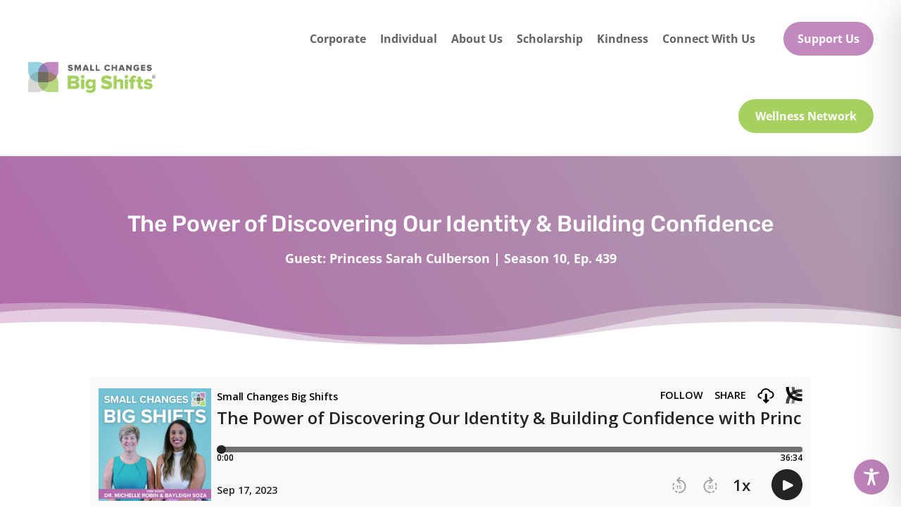

--- FILE ---
content_type: text/html; charset=utf-8
request_url: https://www.google.com/recaptcha/api2/anchor?ar=1&k=6Lc06IgeAAAAAPUHkCm2WkrQZXXMmUEcISgbNFPW&co=aHR0cHM6Ly9zbWFsbGNoYW5nZXNiaWdzaGlmdHMuY29tOjQ0Mw..&hl=en&v=PoyoqOPhxBO7pBk68S4YbpHZ&size=invisible&anchor-ms=20000&execute-ms=30000&cb=ne33i5nguvtl
body_size: 49908
content:
<!DOCTYPE HTML><html dir="ltr" lang="en"><head><meta http-equiv="Content-Type" content="text/html; charset=UTF-8">
<meta http-equiv="X-UA-Compatible" content="IE=edge">
<title>reCAPTCHA</title>
<style type="text/css">
/* cyrillic-ext */
@font-face {
  font-family: 'Roboto';
  font-style: normal;
  font-weight: 400;
  font-stretch: 100%;
  src: url(//fonts.gstatic.com/s/roboto/v48/KFO7CnqEu92Fr1ME7kSn66aGLdTylUAMa3GUBHMdazTgWw.woff2) format('woff2');
  unicode-range: U+0460-052F, U+1C80-1C8A, U+20B4, U+2DE0-2DFF, U+A640-A69F, U+FE2E-FE2F;
}
/* cyrillic */
@font-face {
  font-family: 'Roboto';
  font-style: normal;
  font-weight: 400;
  font-stretch: 100%;
  src: url(//fonts.gstatic.com/s/roboto/v48/KFO7CnqEu92Fr1ME7kSn66aGLdTylUAMa3iUBHMdazTgWw.woff2) format('woff2');
  unicode-range: U+0301, U+0400-045F, U+0490-0491, U+04B0-04B1, U+2116;
}
/* greek-ext */
@font-face {
  font-family: 'Roboto';
  font-style: normal;
  font-weight: 400;
  font-stretch: 100%;
  src: url(//fonts.gstatic.com/s/roboto/v48/KFO7CnqEu92Fr1ME7kSn66aGLdTylUAMa3CUBHMdazTgWw.woff2) format('woff2');
  unicode-range: U+1F00-1FFF;
}
/* greek */
@font-face {
  font-family: 'Roboto';
  font-style: normal;
  font-weight: 400;
  font-stretch: 100%;
  src: url(//fonts.gstatic.com/s/roboto/v48/KFO7CnqEu92Fr1ME7kSn66aGLdTylUAMa3-UBHMdazTgWw.woff2) format('woff2');
  unicode-range: U+0370-0377, U+037A-037F, U+0384-038A, U+038C, U+038E-03A1, U+03A3-03FF;
}
/* math */
@font-face {
  font-family: 'Roboto';
  font-style: normal;
  font-weight: 400;
  font-stretch: 100%;
  src: url(//fonts.gstatic.com/s/roboto/v48/KFO7CnqEu92Fr1ME7kSn66aGLdTylUAMawCUBHMdazTgWw.woff2) format('woff2');
  unicode-range: U+0302-0303, U+0305, U+0307-0308, U+0310, U+0312, U+0315, U+031A, U+0326-0327, U+032C, U+032F-0330, U+0332-0333, U+0338, U+033A, U+0346, U+034D, U+0391-03A1, U+03A3-03A9, U+03B1-03C9, U+03D1, U+03D5-03D6, U+03F0-03F1, U+03F4-03F5, U+2016-2017, U+2034-2038, U+203C, U+2040, U+2043, U+2047, U+2050, U+2057, U+205F, U+2070-2071, U+2074-208E, U+2090-209C, U+20D0-20DC, U+20E1, U+20E5-20EF, U+2100-2112, U+2114-2115, U+2117-2121, U+2123-214F, U+2190, U+2192, U+2194-21AE, U+21B0-21E5, U+21F1-21F2, U+21F4-2211, U+2213-2214, U+2216-22FF, U+2308-230B, U+2310, U+2319, U+231C-2321, U+2336-237A, U+237C, U+2395, U+239B-23B7, U+23D0, U+23DC-23E1, U+2474-2475, U+25AF, U+25B3, U+25B7, U+25BD, U+25C1, U+25CA, U+25CC, U+25FB, U+266D-266F, U+27C0-27FF, U+2900-2AFF, U+2B0E-2B11, U+2B30-2B4C, U+2BFE, U+3030, U+FF5B, U+FF5D, U+1D400-1D7FF, U+1EE00-1EEFF;
}
/* symbols */
@font-face {
  font-family: 'Roboto';
  font-style: normal;
  font-weight: 400;
  font-stretch: 100%;
  src: url(//fonts.gstatic.com/s/roboto/v48/KFO7CnqEu92Fr1ME7kSn66aGLdTylUAMaxKUBHMdazTgWw.woff2) format('woff2');
  unicode-range: U+0001-000C, U+000E-001F, U+007F-009F, U+20DD-20E0, U+20E2-20E4, U+2150-218F, U+2190, U+2192, U+2194-2199, U+21AF, U+21E6-21F0, U+21F3, U+2218-2219, U+2299, U+22C4-22C6, U+2300-243F, U+2440-244A, U+2460-24FF, U+25A0-27BF, U+2800-28FF, U+2921-2922, U+2981, U+29BF, U+29EB, U+2B00-2BFF, U+4DC0-4DFF, U+FFF9-FFFB, U+10140-1018E, U+10190-1019C, U+101A0, U+101D0-101FD, U+102E0-102FB, U+10E60-10E7E, U+1D2C0-1D2D3, U+1D2E0-1D37F, U+1F000-1F0FF, U+1F100-1F1AD, U+1F1E6-1F1FF, U+1F30D-1F30F, U+1F315, U+1F31C, U+1F31E, U+1F320-1F32C, U+1F336, U+1F378, U+1F37D, U+1F382, U+1F393-1F39F, U+1F3A7-1F3A8, U+1F3AC-1F3AF, U+1F3C2, U+1F3C4-1F3C6, U+1F3CA-1F3CE, U+1F3D4-1F3E0, U+1F3ED, U+1F3F1-1F3F3, U+1F3F5-1F3F7, U+1F408, U+1F415, U+1F41F, U+1F426, U+1F43F, U+1F441-1F442, U+1F444, U+1F446-1F449, U+1F44C-1F44E, U+1F453, U+1F46A, U+1F47D, U+1F4A3, U+1F4B0, U+1F4B3, U+1F4B9, U+1F4BB, U+1F4BF, U+1F4C8-1F4CB, U+1F4D6, U+1F4DA, U+1F4DF, U+1F4E3-1F4E6, U+1F4EA-1F4ED, U+1F4F7, U+1F4F9-1F4FB, U+1F4FD-1F4FE, U+1F503, U+1F507-1F50B, U+1F50D, U+1F512-1F513, U+1F53E-1F54A, U+1F54F-1F5FA, U+1F610, U+1F650-1F67F, U+1F687, U+1F68D, U+1F691, U+1F694, U+1F698, U+1F6AD, U+1F6B2, U+1F6B9-1F6BA, U+1F6BC, U+1F6C6-1F6CF, U+1F6D3-1F6D7, U+1F6E0-1F6EA, U+1F6F0-1F6F3, U+1F6F7-1F6FC, U+1F700-1F7FF, U+1F800-1F80B, U+1F810-1F847, U+1F850-1F859, U+1F860-1F887, U+1F890-1F8AD, U+1F8B0-1F8BB, U+1F8C0-1F8C1, U+1F900-1F90B, U+1F93B, U+1F946, U+1F984, U+1F996, U+1F9E9, U+1FA00-1FA6F, U+1FA70-1FA7C, U+1FA80-1FA89, U+1FA8F-1FAC6, U+1FACE-1FADC, U+1FADF-1FAE9, U+1FAF0-1FAF8, U+1FB00-1FBFF;
}
/* vietnamese */
@font-face {
  font-family: 'Roboto';
  font-style: normal;
  font-weight: 400;
  font-stretch: 100%;
  src: url(//fonts.gstatic.com/s/roboto/v48/KFO7CnqEu92Fr1ME7kSn66aGLdTylUAMa3OUBHMdazTgWw.woff2) format('woff2');
  unicode-range: U+0102-0103, U+0110-0111, U+0128-0129, U+0168-0169, U+01A0-01A1, U+01AF-01B0, U+0300-0301, U+0303-0304, U+0308-0309, U+0323, U+0329, U+1EA0-1EF9, U+20AB;
}
/* latin-ext */
@font-face {
  font-family: 'Roboto';
  font-style: normal;
  font-weight: 400;
  font-stretch: 100%;
  src: url(//fonts.gstatic.com/s/roboto/v48/KFO7CnqEu92Fr1ME7kSn66aGLdTylUAMa3KUBHMdazTgWw.woff2) format('woff2');
  unicode-range: U+0100-02BA, U+02BD-02C5, U+02C7-02CC, U+02CE-02D7, U+02DD-02FF, U+0304, U+0308, U+0329, U+1D00-1DBF, U+1E00-1E9F, U+1EF2-1EFF, U+2020, U+20A0-20AB, U+20AD-20C0, U+2113, U+2C60-2C7F, U+A720-A7FF;
}
/* latin */
@font-face {
  font-family: 'Roboto';
  font-style: normal;
  font-weight: 400;
  font-stretch: 100%;
  src: url(//fonts.gstatic.com/s/roboto/v48/KFO7CnqEu92Fr1ME7kSn66aGLdTylUAMa3yUBHMdazQ.woff2) format('woff2');
  unicode-range: U+0000-00FF, U+0131, U+0152-0153, U+02BB-02BC, U+02C6, U+02DA, U+02DC, U+0304, U+0308, U+0329, U+2000-206F, U+20AC, U+2122, U+2191, U+2193, U+2212, U+2215, U+FEFF, U+FFFD;
}
/* cyrillic-ext */
@font-face {
  font-family: 'Roboto';
  font-style: normal;
  font-weight: 500;
  font-stretch: 100%;
  src: url(//fonts.gstatic.com/s/roboto/v48/KFO7CnqEu92Fr1ME7kSn66aGLdTylUAMa3GUBHMdazTgWw.woff2) format('woff2');
  unicode-range: U+0460-052F, U+1C80-1C8A, U+20B4, U+2DE0-2DFF, U+A640-A69F, U+FE2E-FE2F;
}
/* cyrillic */
@font-face {
  font-family: 'Roboto';
  font-style: normal;
  font-weight: 500;
  font-stretch: 100%;
  src: url(//fonts.gstatic.com/s/roboto/v48/KFO7CnqEu92Fr1ME7kSn66aGLdTylUAMa3iUBHMdazTgWw.woff2) format('woff2');
  unicode-range: U+0301, U+0400-045F, U+0490-0491, U+04B0-04B1, U+2116;
}
/* greek-ext */
@font-face {
  font-family: 'Roboto';
  font-style: normal;
  font-weight: 500;
  font-stretch: 100%;
  src: url(//fonts.gstatic.com/s/roboto/v48/KFO7CnqEu92Fr1ME7kSn66aGLdTylUAMa3CUBHMdazTgWw.woff2) format('woff2');
  unicode-range: U+1F00-1FFF;
}
/* greek */
@font-face {
  font-family: 'Roboto';
  font-style: normal;
  font-weight: 500;
  font-stretch: 100%;
  src: url(//fonts.gstatic.com/s/roboto/v48/KFO7CnqEu92Fr1ME7kSn66aGLdTylUAMa3-UBHMdazTgWw.woff2) format('woff2');
  unicode-range: U+0370-0377, U+037A-037F, U+0384-038A, U+038C, U+038E-03A1, U+03A3-03FF;
}
/* math */
@font-face {
  font-family: 'Roboto';
  font-style: normal;
  font-weight: 500;
  font-stretch: 100%;
  src: url(//fonts.gstatic.com/s/roboto/v48/KFO7CnqEu92Fr1ME7kSn66aGLdTylUAMawCUBHMdazTgWw.woff2) format('woff2');
  unicode-range: U+0302-0303, U+0305, U+0307-0308, U+0310, U+0312, U+0315, U+031A, U+0326-0327, U+032C, U+032F-0330, U+0332-0333, U+0338, U+033A, U+0346, U+034D, U+0391-03A1, U+03A3-03A9, U+03B1-03C9, U+03D1, U+03D5-03D6, U+03F0-03F1, U+03F4-03F5, U+2016-2017, U+2034-2038, U+203C, U+2040, U+2043, U+2047, U+2050, U+2057, U+205F, U+2070-2071, U+2074-208E, U+2090-209C, U+20D0-20DC, U+20E1, U+20E5-20EF, U+2100-2112, U+2114-2115, U+2117-2121, U+2123-214F, U+2190, U+2192, U+2194-21AE, U+21B0-21E5, U+21F1-21F2, U+21F4-2211, U+2213-2214, U+2216-22FF, U+2308-230B, U+2310, U+2319, U+231C-2321, U+2336-237A, U+237C, U+2395, U+239B-23B7, U+23D0, U+23DC-23E1, U+2474-2475, U+25AF, U+25B3, U+25B7, U+25BD, U+25C1, U+25CA, U+25CC, U+25FB, U+266D-266F, U+27C0-27FF, U+2900-2AFF, U+2B0E-2B11, U+2B30-2B4C, U+2BFE, U+3030, U+FF5B, U+FF5D, U+1D400-1D7FF, U+1EE00-1EEFF;
}
/* symbols */
@font-face {
  font-family: 'Roboto';
  font-style: normal;
  font-weight: 500;
  font-stretch: 100%;
  src: url(//fonts.gstatic.com/s/roboto/v48/KFO7CnqEu92Fr1ME7kSn66aGLdTylUAMaxKUBHMdazTgWw.woff2) format('woff2');
  unicode-range: U+0001-000C, U+000E-001F, U+007F-009F, U+20DD-20E0, U+20E2-20E4, U+2150-218F, U+2190, U+2192, U+2194-2199, U+21AF, U+21E6-21F0, U+21F3, U+2218-2219, U+2299, U+22C4-22C6, U+2300-243F, U+2440-244A, U+2460-24FF, U+25A0-27BF, U+2800-28FF, U+2921-2922, U+2981, U+29BF, U+29EB, U+2B00-2BFF, U+4DC0-4DFF, U+FFF9-FFFB, U+10140-1018E, U+10190-1019C, U+101A0, U+101D0-101FD, U+102E0-102FB, U+10E60-10E7E, U+1D2C0-1D2D3, U+1D2E0-1D37F, U+1F000-1F0FF, U+1F100-1F1AD, U+1F1E6-1F1FF, U+1F30D-1F30F, U+1F315, U+1F31C, U+1F31E, U+1F320-1F32C, U+1F336, U+1F378, U+1F37D, U+1F382, U+1F393-1F39F, U+1F3A7-1F3A8, U+1F3AC-1F3AF, U+1F3C2, U+1F3C4-1F3C6, U+1F3CA-1F3CE, U+1F3D4-1F3E0, U+1F3ED, U+1F3F1-1F3F3, U+1F3F5-1F3F7, U+1F408, U+1F415, U+1F41F, U+1F426, U+1F43F, U+1F441-1F442, U+1F444, U+1F446-1F449, U+1F44C-1F44E, U+1F453, U+1F46A, U+1F47D, U+1F4A3, U+1F4B0, U+1F4B3, U+1F4B9, U+1F4BB, U+1F4BF, U+1F4C8-1F4CB, U+1F4D6, U+1F4DA, U+1F4DF, U+1F4E3-1F4E6, U+1F4EA-1F4ED, U+1F4F7, U+1F4F9-1F4FB, U+1F4FD-1F4FE, U+1F503, U+1F507-1F50B, U+1F50D, U+1F512-1F513, U+1F53E-1F54A, U+1F54F-1F5FA, U+1F610, U+1F650-1F67F, U+1F687, U+1F68D, U+1F691, U+1F694, U+1F698, U+1F6AD, U+1F6B2, U+1F6B9-1F6BA, U+1F6BC, U+1F6C6-1F6CF, U+1F6D3-1F6D7, U+1F6E0-1F6EA, U+1F6F0-1F6F3, U+1F6F7-1F6FC, U+1F700-1F7FF, U+1F800-1F80B, U+1F810-1F847, U+1F850-1F859, U+1F860-1F887, U+1F890-1F8AD, U+1F8B0-1F8BB, U+1F8C0-1F8C1, U+1F900-1F90B, U+1F93B, U+1F946, U+1F984, U+1F996, U+1F9E9, U+1FA00-1FA6F, U+1FA70-1FA7C, U+1FA80-1FA89, U+1FA8F-1FAC6, U+1FACE-1FADC, U+1FADF-1FAE9, U+1FAF0-1FAF8, U+1FB00-1FBFF;
}
/* vietnamese */
@font-face {
  font-family: 'Roboto';
  font-style: normal;
  font-weight: 500;
  font-stretch: 100%;
  src: url(//fonts.gstatic.com/s/roboto/v48/KFO7CnqEu92Fr1ME7kSn66aGLdTylUAMa3OUBHMdazTgWw.woff2) format('woff2');
  unicode-range: U+0102-0103, U+0110-0111, U+0128-0129, U+0168-0169, U+01A0-01A1, U+01AF-01B0, U+0300-0301, U+0303-0304, U+0308-0309, U+0323, U+0329, U+1EA0-1EF9, U+20AB;
}
/* latin-ext */
@font-face {
  font-family: 'Roboto';
  font-style: normal;
  font-weight: 500;
  font-stretch: 100%;
  src: url(//fonts.gstatic.com/s/roboto/v48/KFO7CnqEu92Fr1ME7kSn66aGLdTylUAMa3KUBHMdazTgWw.woff2) format('woff2');
  unicode-range: U+0100-02BA, U+02BD-02C5, U+02C7-02CC, U+02CE-02D7, U+02DD-02FF, U+0304, U+0308, U+0329, U+1D00-1DBF, U+1E00-1E9F, U+1EF2-1EFF, U+2020, U+20A0-20AB, U+20AD-20C0, U+2113, U+2C60-2C7F, U+A720-A7FF;
}
/* latin */
@font-face {
  font-family: 'Roboto';
  font-style: normal;
  font-weight: 500;
  font-stretch: 100%;
  src: url(//fonts.gstatic.com/s/roboto/v48/KFO7CnqEu92Fr1ME7kSn66aGLdTylUAMa3yUBHMdazQ.woff2) format('woff2');
  unicode-range: U+0000-00FF, U+0131, U+0152-0153, U+02BB-02BC, U+02C6, U+02DA, U+02DC, U+0304, U+0308, U+0329, U+2000-206F, U+20AC, U+2122, U+2191, U+2193, U+2212, U+2215, U+FEFF, U+FFFD;
}
/* cyrillic-ext */
@font-face {
  font-family: 'Roboto';
  font-style: normal;
  font-weight: 900;
  font-stretch: 100%;
  src: url(//fonts.gstatic.com/s/roboto/v48/KFO7CnqEu92Fr1ME7kSn66aGLdTylUAMa3GUBHMdazTgWw.woff2) format('woff2');
  unicode-range: U+0460-052F, U+1C80-1C8A, U+20B4, U+2DE0-2DFF, U+A640-A69F, U+FE2E-FE2F;
}
/* cyrillic */
@font-face {
  font-family: 'Roboto';
  font-style: normal;
  font-weight: 900;
  font-stretch: 100%;
  src: url(//fonts.gstatic.com/s/roboto/v48/KFO7CnqEu92Fr1ME7kSn66aGLdTylUAMa3iUBHMdazTgWw.woff2) format('woff2');
  unicode-range: U+0301, U+0400-045F, U+0490-0491, U+04B0-04B1, U+2116;
}
/* greek-ext */
@font-face {
  font-family: 'Roboto';
  font-style: normal;
  font-weight: 900;
  font-stretch: 100%;
  src: url(//fonts.gstatic.com/s/roboto/v48/KFO7CnqEu92Fr1ME7kSn66aGLdTylUAMa3CUBHMdazTgWw.woff2) format('woff2');
  unicode-range: U+1F00-1FFF;
}
/* greek */
@font-face {
  font-family: 'Roboto';
  font-style: normal;
  font-weight: 900;
  font-stretch: 100%;
  src: url(//fonts.gstatic.com/s/roboto/v48/KFO7CnqEu92Fr1ME7kSn66aGLdTylUAMa3-UBHMdazTgWw.woff2) format('woff2');
  unicode-range: U+0370-0377, U+037A-037F, U+0384-038A, U+038C, U+038E-03A1, U+03A3-03FF;
}
/* math */
@font-face {
  font-family: 'Roboto';
  font-style: normal;
  font-weight: 900;
  font-stretch: 100%;
  src: url(//fonts.gstatic.com/s/roboto/v48/KFO7CnqEu92Fr1ME7kSn66aGLdTylUAMawCUBHMdazTgWw.woff2) format('woff2');
  unicode-range: U+0302-0303, U+0305, U+0307-0308, U+0310, U+0312, U+0315, U+031A, U+0326-0327, U+032C, U+032F-0330, U+0332-0333, U+0338, U+033A, U+0346, U+034D, U+0391-03A1, U+03A3-03A9, U+03B1-03C9, U+03D1, U+03D5-03D6, U+03F0-03F1, U+03F4-03F5, U+2016-2017, U+2034-2038, U+203C, U+2040, U+2043, U+2047, U+2050, U+2057, U+205F, U+2070-2071, U+2074-208E, U+2090-209C, U+20D0-20DC, U+20E1, U+20E5-20EF, U+2100-2112, U+2114-2115, U+2117-2121, U+2123-214F, U+2190, U+2192, U+2194-21AE, U+21B0-21E5, U+21F1-21F2, U+21F4-2211, U+2213-2214, U+2216-22FF, U+2308-230B, U+2310, U+2319, U+231C-2321, U+2336-237A, U+237C, U+2395, U+239B-23B7, U+23D0, U+23DC-23E1, U+2474-2475, U+25AF, U+25B3, U+25B7, U+25BD, U+25C1, U+25CA, U+25CC, U+25FB, U+266D-266F, U+27C0-27FF, U+2900-2AFF, U+2B0E-2B11, U+2B30-2B4C, U+2BFE, U+3030, U+FF5B, U+FF5D, U+1D400-1D7FF, U+1EE00-1EEFF;
}
/* symbols */
@font-face {
  font-family: 'Roboto';
  font-style: normal;
  font-weight: 900;
  font-stretch: 100%;
  src: url(//fonts.gstatic.com/s/roboto/v48/KFO7CnqEu92Fr1ME7kSn66aGLdTylUAMaxKUBHMdazTgWw.woff2) format('woff2');
  unicode-range: U+0001-000C, U+000E-001F, U+007F-009F, U+20DD-20E0, U+20E2-20E4, U+2150-218F, U+2190, U+2192, U+2194-2199, U+21AF, U+21E6-21F0, U+21F3, U+2218-2219, U+2299, U+22C4-22C6, U+2300-243F, U+2440-244A, U+2460-24FF, U+25A0-27BF, U+2800-28FF, U+2921-2922, U+2981, U+29BF, U+29EB, U+2B00-2BFF, U+4DC0-4DFF, U+FFF9-FFFB, U+10140-1018E, U+10190-1019C, U+101A0, U+101D0-101FD, U+102E0-102FB, U+10E60-10E7E, U+1D2C0-1D2D3, U+1D2E0-1D37F, U+1F000-1F0FF, U+1F100-1F1AD, U+1F1E6-1F1FF, U+1F30D-1F30F, U+1F315, U+1F31C, U+1F31E, U+1F320-1F32C, U+1F336, U+1F378, U+1F37D, U+1F382, U+1F393-1F39F, U+1F3A7-1F3A8, U+1F3AC-1F3AF, U+1F3C2, U+1F3C4-1F3C6, U+1F3CA-1F3CE, U+1F3D4-1F3E0, U+1F3ED, U+1F3F1-1F3F3, U+1F3F5-1F3F7, U+1F408, U+1F415, U+1F41F, U+1F426, U+1F43F, U+1F441-1F442, U+1F444, U+1F446-1F449, U+1F44C-1F44E, U+1F453, U+1F46A, U+1F47D, U+1F4A3, U+1F4B0, U+1F4B3, U+1F4B9, U+1F4BB, U+1F4BF, U+1F4C8-1F4CB, U+1F4D6, U+1F4DA, U+1F4DF, U+1F4E3-1F4E6, U+1F4EA-1F4ED, U+1F4F7, U+1F4F9-1F4FB, U+1F4FD-1F4FE, U+1F503, U+1F507-1F50B, U+1F50D, U+1F512-1F513, U+1F53E-1F54A, U+1F54F-1F5FA, U+1F610, U+1F650-1F67F, U+1F687, U+1F68D, U+1F691, U+1F694, U+1F698, U+1F6AD, U+1F6B2, U+1F6B9-1F6BA, U+1F6BC, U+1F6C6-1F6CF, U+1F6D3-1F6D7, U+1F6E0-1F6EA, U+1F6F0-1F6F3, U+1F6F7-1F6FC, U+1F700-1F7FF, U+1F800-1F80B, U+1F810-1F847, U+1F850-1F859, U+1F860-1F887, U+1F890-1F8AD, U+1F8B0-1F8BB, U+1F8C0-1F8C1, U+1F900-1F90B, U+1F93B, U+1F946, U+1F984, U+1F996, U+1F9E9, U+1FA00-1FA6F, U+1FA70-1FA7C, U+1FA80-1FA89, U+1FA8F-1FAC6, U+1FACE-1FADC, U+1FADF-1FAE9, U+1FAF0-1FAF8, U+1FB00-1FBFF;
}
/* vietnamese */
@font-face {
  font-family: 'Roboto';
  font-style: normal;
  font-weight: 900;
  font-stretch: 100%;
  src: url(//fonts.gstatic.com/s/roboto/v48/KFO7CnqEu92Fr1ME7kSn66aGLdTylUAMa3OUBHMdazTgWw.woff2) format('woff2');
  unicode-range: U+0102-0103, U+0110-0111, U+0128-0129, U+0168-0169, U+01A0-01A1, U+01AF-01B0, U+0300-0301, U+0303-0304, U+0308-0309, U+0323, U+0329, U+1EA0-1EF9, U+20AB;
}
/* latin-ext */
@font-face {
  font-family: 'Roboto';
  font-style: normal;
  font-weight: 900;
  font-stretch: 100%;
  src: url(//fonts.gstatic.com/s/roboto/v48/KFO7CnqEu92Fr1ME7kSn66aGLdTylUAMa3KUBHMdazTgWw.woff2) format('woff2');
  unicode-range: U+0100-02BA, U+02BD-02C5, U+02C7-02CC, U+02CE-02D7, U+02DD-02FF, U+0304, U+0308, U+0329, U+1D00-1DBF, U+1E00-1E9F, U+1EF2-1EFF, U+2020, U+20A0-20AB, U+20AD-20C0, U+2113, U+2C60-2C7F, U+A720-A7FF;
}
/* latin */
@font-face {
  font-family: 'Roboto';
  font-style: normal;
  font-weight: 900;
  font-stretch: 100%;
  src: url(//fonts.gstatic.com/s/roboto/v48/KFO7CnqEu92Fr1ME7kSn66aGLdTylUAMa3yUBHMdazQ.woff2) format('woff2');
  unicode-range: U+0000-00FF, U+0131, U+0152-0153, U+02BB-02BC, U+02C6, U+02DA, U+02DC, U+0304, U+0308, U+0329, U+2000-206F, U+20AC, U+2122, U+2191, U+2193, U+2212, U+2215, U+FEFF, U+FFFD;
}

</style>
<link rel="stylesheet" type="text/css" href="https://www.gstatic.com/recaptcha/releases/PoyoqOPhxBO7pBk68S4YbpHZ/styles__ltr.css">
<script nonce="d_OXx-txasF6MsTMp041EA" type="text/javascript">window['__recaptcha_api'] = 'https://www.google.com/recaptcha/api2/';</script>
<script type="text/javascript" src="https://www.gstatic.com/recaptcha/releases/PoyoqOPhxBO7pBk68S4YbpHZ/recaptcha__en.js" nonce="d_OXx-txasF6MsTMp041EA">
      
    </script></head>
<body><div id="rc-anchor-alert" class="rc-anchor-alert"></div>
<input type="hidden" id="recaptcha-token" value="[base64]">
<script type="text/javascript" nonce="d_OXx-txasF6MsTMp041EA">
      recaptcha.anchor.Main.init("[\x22ainput\x22,[\x22bgdata\x22,\x22\x22,\[base64]/[base64]/[base64]/ZyhXLGgpOnEoW04sMjEsbF0sVywwKSxoKSxmYWxzZSxmYWxzZSl9Y2F0Y2goayl7RygzNTgsVyk/[base64]/[base64]/[base64]/[base64]/[base64]/[base64]/[base64]/bmV3IEJbT10oRFswXSk6dz09Mj9uZXcgQltPXShEWzBdLERbMV0pOnc9PTM/bmV3IEJbT10oRFswXSxEWzFdLERbMl0pOnc9PTQ/[base64]/[base64]/[base64]/[base64]/[base64]\\u003d\x22,\[base64]\\u003d\\u003d\x22,\x22IEnCpcO1ZwzDuTxOwqzCnsKBw6gMw6bDicKhaMOnYHvDt3XCnMOHw7XCrWoswpLDiMOBwq/DnCgowpp+w6clbMKuIcKgwovDvndFw7AjwqnDpRARwpjDncKxWTDDr8OwMcOfCzouP1vCsyt6wrLDjsOiSsOZwoTCmMOMBj4Ww4NNwo48bsO1BsKuADoPNcOBXnQKw4EDNMOew5zCnW8GSMKAXsOJNsKUw4k0wpg2wrbDlsOtw5bChgERSk/CscKpw4sjw7swFgHDqAPDocOdMBjDq8KlwrvCvsK2w4/[base64]/[base64]/Cs25aG0xMwrdTwrTCiUFGwoRdw6tDSzXCpMOrJsOTwp/CrnQyawl8DxfDm8OQw6jDh8Kjw4BKbMOYf3F9wq3DphFww4vDv8K7GQzDkMKqwoItGkPCpRBvw6gmwr7Csko+fcOdfkxYw7QcBMKJwq8Ywo1LccOAf8ONw75nAzHDjkPCucKDE8KYGMK3GMKFw5vCg8K4woAww5fDo14Hw5PDpgvCuVdnw7EfCcK/Hi/[base64]/wp3Do8KywrfCrzA6wpvDpMODAh4Vwo7CoDhcWUpvw5bComYLHmLCuH/Ct0XCuMOPwpbDo2jDqVfDvsK3Onx4woDDkcOKwqPDjcOXJ8KxwowfZg/DozEMwpbDoWkmf8KATcKgRkfCs8O6YsOLZMK7wrZ0wofClHfClMKhb8KlbcO/wqoPFcOlwqpOwoDDqcOZW1UKScK9w5k+VsKITWLDmsOjwq1JTcOxw7/CribCtz8+wrMCwrh6aMK1SsKmECfDuGZFWcKswqfDocKOw7XDgMKjw53DnxvCh07Cu8KSwqvCtMKQw7fCugbDucKDSMKeYnnCiMOCwpvDhMOxw4fCn8O0wpghVsK/wrRUZg4GwoQWw6Y+VsKsw5LDmGnDqcKXw7DDgMOKHVdiwpwewpDDqMOxw7wdU8KIK2jDmcOPw63CgcOpwrTCpRvDgQjDp8OWw6fDq8OMwoBVwo5mBMO5wqEjwqd+a8KAwrY7X8KUw51AOsKdwoxLw55Gw6TCviDDkDfCk2XCrcORZ8Kcw61owq7DisO9P8O0Mgg/I8KPcztbUcOiE8K+RsOCA8OPwpfDukrDiMKww6rCrQTDnQhvXhbCjg46w45xwrNiwqTCtjTDnSXDiMKhJ8O0woZlwojDi8KWw4PDimVcM8KZBcKDwqjCkMOyGQc1BR/[base64]/w7/Co24Jw4tRw7Q3Mm3ClzYaw43Ch8OBDcKUwpNnGCEzOhfCocOAFlvDssKsBQ1zw6LCtXlJw5HDtMKWV8Obw7zCsMO0UkczKMOzw6M+X8OKNkYmPcOJwqbCg8OYw4jCkMKLLMKRwp5wDMOhwp/[base64]/DssOawpd+wrjCqcKNQMO1wo5RQ8O9w5HCmCUUK8KOwoQ2w5svwpfDmcKhwoldOcKKeMKDwqnDjAvCmk3DlVJDaQ4KIl/Ci8K/D8OyKERAGF/DohVTNiEBw58xVUfDiAE0GCrCgwNSwpVfwqpwH8OIScOpwqHDiMOffMKSwrMWBS4wR8KfwpXDocOEwp5vw7Emw5zDqMKhbcO0wropb8Kewo4qw5/[base64]/DrcOrRsO6EMO6bABpwpfCiEdfwq7CrG3DrcOyw5MSUsOkw6ZbYMK5c8K3w6cVw4zDrsK0Wi/CpMKqw5/DvMO4wr7Cn8KufzFGw7gIfCjDqcK6wrTDu8O2w7bCusKrwpHCgyzCmWRpwqvCp8KAMxQFQQzCi2NBwrrCsMORwqDDmnbDoMK9w44rw6bCsMKBw6ZMUMOKwo7CiQbDsA/[base64]/[base64]/S0QVNMOZw47Cv8K0dMKuDTBvJ13CiiEKXBPCt8KRwqXDvEHDql3DsMOMwrbChSbDniTCjMOmOcKXY8KgwqjCq8OUP8KrQ8O8w6fDgCXCr0zDglEyw5vDjsO1FVEGwp/DigUuw4Maw7IxwqFuAiwTw7YWwp40Xz0VblnCkjfDtsOiSmRzwpsrH1TClldleMKLOcK1w63CiDDDp8K6wq/CgMO6XsOHRTvChDZGw6jDn2HDmsKHw4cxwpbCpsKlND/CrDYswr/Csis9UjvDlMOIwr8Fw53DohJ5CMK5wrs1woXDtMK9wrjDvX9MwpTCnsKQwoUowqMYOMK5w4LCtcKaLMOYNcKzwrnCgcK/w7BZw7/CrsKlw4l+VcKLZ8OzBcOEw6/DkETCscOCGSHDvVfCuHwXwp3CjsKICcOhwocfw5YrMHoqwpMXLcK2w40PHUYxwrkMw6DDjn7CvcK6OEA8w7XChzV2J8OAwrzDqMOCw6fCn1DDkMOCSj5/w6rDoEAjYcOtwq5Yw5bCpcOYw4E/w5FBwrvDsm9vT2jCpMO8LCByw4/CnMKpCSJ2wpDCskjCgF0IKk/[base64]/Ch3jCn8Kuw6gcwpHDsjbCjcOlScO2K8O2BEpafngNw5MnTFvDsMK5c2k3wpbCs3xaGMOgfE7DjjPDhGwzCMOGEw7DhsOkwrbCmG0RwoXDjSB0OsODCAE5QnLCjcKvwp5oRS/DnsOYwr/[base64]/DnMKcP8OqEsKpwr5kN8OJw73DqcKoFTh0w4nCsQBGchNbw4TCn8ONT8O2dwvCr2NmwoR8ZkzCv8O6wot2fDBvIcOEwrkZcMKqBsKmwpc1w5FxR2TCi3Z/w5/CssK7PD0nwrwTw7IATsKywqDCknPDscKZYMOjwoTCqAJVLhnDhsK1wp/Cj1TDvzMTw7xNBE/CgcO4wpAmR8OrIsKhIwNNw4zDuFE2w6xCUnPDjMOPEGMXwpAIw6DCkcOhw6QrwpbCl8OCdsKCw4c1YRtrSTNIYsO/[base64]/Cs8O5WhzDnzXCvsOpw7vCki04BMOFwq3DhCkUSHHDmHFPw7E8CsO6wrlNQT/Do8KLeikfw6FUaMO3w5bDp8KbI8OtTsKIw5PDpMKuRiNNwq87fMKsN8OYw7HDuyvClcK5w7DCnjE+ScORHgTCqCoEw51JKkFtw6XDuE9lw5fDosOkw4I5dsKEwo3DucKFGcONwqHDt8OXwoDCgy3Cr29EWULDicKqEGVXwr/DvsKOw6tGw6jCicOQwoHCoXNjdE47wr45wrDCuTgow6Ayw6cFw7TDk8OaYcKBNsOFwp/[base64]/[base64]/Y8KCwrRKw5gTPcO3dxYBJWDCtC7DrcOWwrjCuGJaw4rClCPDk8KAKBHCssOibsOTwo0ZD2vCnWFLYlHDrcKRS8ODwpxjwrd3Lw9Qw4vCs8KBKsK8woNWwq3ChcKidMOGfCQgwo49bsKHwoLCrDzCi8OST8OmX2DDuVN8BMOywpsMw5/DssOeJ3pYL0BpwpFUwpMmMcKdw4AhwovDphFRw5jCgQ1nwoHCmSx/ScOnwqfDisKtw6HDnztSAFPCnMOHSWhnV8KRGA/CnVvCosKzX1rCsTA0elLDnyDDicO5w7rDu8KeC1bCgHskw4rDnX0Bwo3Cv8KhwqR4wqnDomt4Rw/DssOawrFvNsOjwrfDh0vDq8OkAR7Ct2N+wrrDssK7wqMXw4YbP8KvBGFWVsKLwqQVYsKdS8O/wqLCssOpw7fCo09JJ8KUbMK/RETCskhIwpsrwq0BZsOfwpTChkDChjlrD8KDSsKnw6Y3C3ITIAYyT8K4wp/CgDvDusO/wozCpAQaJDETHhBbw50iw4DDpVFTwo3DvSjCoBbDocODBcKnMcKAwpkaUy7Cg8OyMmjDusKDwoTDsDbCskYewo7DuwkbwpbDvj/CisO0w5RiwpTDmsKDw5FIwpBXwpVSw6gzMsOuNcOWNmXDucK/P3ooYMKFw64Lw6PDrU/DrQFqw4/CvMOzwp5FAcKlD1nDuMOsK8OyfTLCjHTDsMKKXDhnWR3DscOHGEfCssOGw7nCgSbDoEbDvcK/[base64]/DssOpwonDucK2ZxkGwpB2BMOpworDlcKQHsKEAsK4w6dkw5sVwoDDukfCqsKTEmdFKHnDvX3DjG8iNHlzR2HDvD/DiWnDuMObdgslcMKjwo3DrV3CiwbDjMKrwqPCjsOHwpxSw4h1D2/Do3/CoT/Dtw/[base64]/RcOYWVHDlwXCgcKcw6bCl8OkYsOowpgOwqTDocKVHRHCgMKmbMO8VTlTC8OJCWjCiBo1w5/DmAPDkVfCnSXDoRjDvn4ewrzDqjHDlMOhZiIRKcK1wrlEw78Gw4bDjwYLw41KB8KacDHCmcKeCcOzbifChy/[base64]/DsU1AaMKMbVwSw7FUw5Qkw7VzwpdzS8OBKMOPVMOif8OGYcOFwrrDiAnDo0/CjMK9wpbCu8OTWkzDsTscwrnCg8OawrfCpsKYChgzwptdwq3CvDInRcKcw47DlztIwrcWw6dpQ8OKw6HDvH83TUpJasKtC8OdwoFjMsO5QnbDqsKGFsOVDcOvwpUfTcKiQsK9w59TEADDvgLDmzM7w5JiXQnDuMOidMODwo8JS8OFT8K/N1jChMKVS8KUwqLCjsKEI11owopOw63DkzNOwr7DmzxSw5XCo8K+AXNMcz1CbcOlCXnCpDN/UD5sHgLDvwDCmcOIHWcAw5BKQMKSKMKOD8K0wpRzwprCuVR5GVnCik5GDjN2w7MIZTfCiMK2c2vCqDZ6w5MxMTcAw4PDoMOKw5vCksODw7ZRw5bCljVuwpvDlMOhwrPCmsOZZyJXB8OdcS/CmcONPcOoNTLCnyApw4PCucO7w6jDssKmwo4gV8OGfR/[base64]/[base64]/MMO3w4QMw5jCn8Oywpgka8OIZsOaAnzCpMO1w7Idw5UnNXxdTcK/wr9nw5sFwoMBVcK/[base64]/CusKrw7gYw6/[base64]/DkW1PJsKiwqsRd0kGYxjCt0HCtMKIw6I1KMKfw6lOY8Olw5jDrsObWsKtwpZtwoVqwr7Csk/[base64]/[base64]/Ck8OLwovCikvCjMO6wqbDvlXCuEHCpnzCnMKYVXLCkEHDvMK1wpXDhsK8dMKKGMKEUcO7QsO6w6jCgcKLwpDCjFF+CzpHETNcUcOYDcKnw4/[base64]/[base64]/wo/CilTDgAsFUBrCp3s0aMO+BcKGdcKVUMOUZMKAQXjCqsO7DMOcw6LCj8K3JsKhwqR1DmnClUnDox7CjcO8wqxfDV/CvDrDn1Mrw44Gw7EZw7QCS291wqcrMsObw4huwrVzAFnDi8ODw7/[base64]/Jhpvw6Uof8KRAsOLw5HCusOnw4jDujfDrsK0UUjCsH3CqMOJw4ZOSD9BwpAhw7sYw5PCvsKKw4vDpcKXdsKWAWMGw5AewqBZwrg7w6nDncO5dxXCusKjW2TCgxDDgh/Dk8O9wr3CvcOde8O8T8OFw6M6bMOCMcKtwpA0blbCsG/DtcOhw7vDvHQkKsKnw6oQYnkzfWByw4/CswvCrHJ1bVzDk3fDnMKlwpDCh8KVw7nCtTY2wrXCkXXDv8O9w4DDi1N8w5h/BsOtw47CjWcqwqLDq8KAw4FwwpjDoVXDgFLDrE3DhMOBwoTCuH7Di8KTZsO1RiTDnsOJQ8KoSGZWaMOkJcOLw5rDtsOpdcKBw7DDr8K9T8KBwr11w5PDocKUw4ZOLE3CsMOQw7BYesOifFPDucO/UjvCoBAyKcO0AUbCrRENH8KgGcO/dcKMX3U3WTkww5zDvm0qwrAVI8OHw4rDicOsw7tiw6lmwp/[base64]/[base64]/woXDjcKaTTDDlMOQwpQmw58ww4vCmhd3OsKRCh1Ran7DgMKtBhUMwrTDrMKiYMOXw7jCrzoxWcK2b8OawqPCnGo/UXbCkzV/[base64]/wqTChcKHDsORDyTCicKBwqAwFcOVw4jDpSB5wqk3G8OrY8Ozw7LDscOELcKYwroDEsOjFMOfFFRewqPDjzLCtR3DnjfCpX3CjgdnSDclVEEowrzDssOdw65OSMKHPcKpw7zCgy/CpMONw7F2QsKzfgwgw6kjw5VYKsOzICYxw6AvCMKdf8O/TinCmmNCR8K3cFbDunMZP8O6YsK2wolcOsKmd8OZb8Ofw6Y0UwAgTzrCsEzDlDXCqSB0DELCuMKMwpzDlcOjE1HCkQXClcOUw5LDqzHDnMOUwo5eeh7CgExqMETChMKKdThXw7/Cq8Kmc09yEcK0QHfDvMOST2bDqMKFwqpiMktyPMO1YMK0PBZNMXTDklTDmCoKwp7DtcOSwrVCCl3CnEYMScKkwoDCl2/CqSfCrsKvSMKAwowpAMKFMVJFw4JgXcO2FxA5wqrDr1BtdXpiwqzDu248w58gw6s9J0UcYcO8w6J7w4MxS8KHw59CMMKXXsOgLy7DtsKBfAFww4/Cu8OPRjceDzrDj8OHw5QhVgJkwopNwrDDmMOlKMOnw7VlwpLClVrDiMK2wr/[base64]/CucKMwoPCrGo2wqxQwrY6BsKvw4YmTFPDpE4YTGARUsKEw6bCsh1UD38ZwqbDtsKIV8Oyw53DgSDDixvCj8OGwrcQTD5Zw6kDMcKgMsOHw47Dg3APVcKWwrVIacOrwo/DoQ7Dq33CoF0Fa8OSw6w1wop7wrt+dkHDrsOgT2AWFMKRSToNwq4QLmTDksKkw64CMMOVwoASwq3DvMKcw78fw7zCrw/Cq8O0wowsw5fCicOIwpxfwqZ/UMKIYsKgGiNTwr7DvsOgwqXCs1HDmgYswpLDj0VjH8OyO2oEw7wAwodOOwLDhm1ywqh+wqTCk8K1wrrCuGhkH8KVw6vCrsKsH8O/[base64]/[base64]/w6nClA8swpszw5/Cv8KEV39maT8Iwp/[base64]/DhAwUwqc/wqfDqgXCjToYWcKow67DjmXCo8KRaDXDh3wwwrbDh8OEwphEwrsSX8Oww5TDiMO9BTxIcD/[base64]/bgpSHcKRL3how4JfFsO1EA8Mc8KYwrt/M8KrZQzCv2lHw6R9wobDi8O4w5jCnFDCisKWPcKfwqfCvsKfQwHDs8KTwofCkTnCkHUew5HDjiEgw7RXbR/CrsKFwpXDrmLCo0nCuMK+wq1Pw6cUw4I+wr8iw4DDvDo4U8KWUsOyw4rChAlJw71XwpUtDsO3wpTCkW/DhMKzGsKgIMKQw5/Cj0/DjCMfwrfCsMKOwoQJw7xnwqrCp8O5cl3Dm0MIQkHCuG/DnQXDrhAVORjClsODIjRYwqLCv2/DnMOIPcKRGkxPXcOaGMKkw5nCtizCgMKeGsKsw43Ct8K2wol2eljCqcKJw7RRw4DDosKDEcKFeMKTwpLDk8Kvwpg3Y8OLZsKbSsOPwqkcw54hT3t8VzXCv8K/BW/Dj8OywpZNw6DDh8O8ZUnDinV9wpPChgFlMmBQMMKPJ8KTQylSw4bDjXpVw6zCgyVbKsKxUAvDqMOOwow5wpt/w4sow6HCusKswr/Dg2DCuFZtw51dYMOnS0DDk8OiCcOsIRTDoFcdw6/[base64]/ClBInw6oXw49kw7TCjGDDg8KHAQ/DkcONwoFYHsK7woTDkUTChcKowpklw4lAWcKGOsOiDMOgY8OsLcKie1DDrhXCsMOdw6DCuibCjSRiwpsBZAHDpcKNw63CosOOSm/CnRnDoMKKwrvDszV1BsKrwrlywoPDrwzDrsOWwr4+w6psV2/Cp04kdzvCmcOPFsORCcKKw63DpiwKZsOpwoAaw6XCvXMcWMOQwpgHwqfCh8KWw7RawqM4Mxd/w5smEDLCqsKFwo0DwrTDvzw6wpwlYR1WdlDCqGJZwprDvMONNcKOOcO1WlrCp8K6w6HCtMKkw7ZhwqNEODrCnzvDjxhgwovDkkB8KXHDqFZTThESw4TDlMKXw4Vpw4jCkcOSTsKDAMOhP8OVC1YPwqzDpxfCog3DgiTCpm/CjcKdGsKRRX0LXklmEMKHw4V7w5U5bcKZwojCq187V2YQw5fCqzU3VgnCoRYLwqHCrzMkK8OiNMKowp/Dnm4RwoQrw7zCh8KrwozCq2MXwoVmwrJKwrDDgjAMw7waAT82wrZoE8OQw6DDqGYVw6kSKcOewpPCrMOvwo/[base64]/EsKOH8KdPHJEw4HDhsKwwptYJnTCsRXCkGTDi21uPhbCszDCoMKiDMOrwrQxaBUNw4AYKy7CggthZD0gGRtNLxsXwrVrw4dpw5gqJ8KiAMKxVG3CkiJsIhLDrMO+wqfDk8OxwotrKsKuEEHCvVvDnEBPwqJ1X8K2fgxzw6okwofDs8OEwqp/W2sAw7MYQFLDk8KVHRNoZltJSkpFayh0wqNawq7CswQZw5ETw504wpYbw6Q3w6Unw7AKwoHCs1fCn0kVw63Cm0IWCxYVAWIlw58+FEU2CHLCoMOLwrzDqkTDrT/DrDDChFEOJUdgdcKXwpHDji5iZcKPw7ZDwqjCvcOtw7Zlw6NZOcOpGsKWBzDDssOFw6drdMOXw7xCw4HCmCjDlMKpODTCtgkgZy/[base64]/Co8OYwoQbwqEbw5dnw7dswo9mwr0SMRo7wpLDvTPCqcKDwpnCvGwhGMO2wo7DhMKwEwoYDBHCh8KdYxrDnsO7dMKtwprCpwBzXMKQwpAcLcODw7FeScK+KcKaUm1uwovDjMO4wqrDl1wswqR+wrjCkyHDusKbZEZNw4xtw7lULy/DoMO1XlrCiw0kwrVww5QHZcOaUA84w6rCssOjH8O4w64Yw5M6LGwOIQfDtQt3AsO4dWzChsOSYsKbck0UNsKeM8OFw5/[base64]/w4sOfcOsOSsVJsONGWzCtT3Dn8OaMiACeMKQRiYjwppMeErDoF8JFSrCvMOPwrchSmHDv3XChkrDhDc5w6tdwofDlMKEwp/Cs8Kuw7nDpBPCgsKuBRDCpMO+K8Kcwog/SsKvaMOuw4AJw6I+NjjDhBLCl0okY8KLWmfCmzfDoEgBMSZPw61Hw6YOwpMdw5/DrXPDmMK/w48hW8KtCWzChhEJwovDksO4c35ZRcKnHsObXnbCr8KuTwdHw6wXBcKobsKsOnRhGsOnw43CkUJfwrVjwoLCrGXCsz/[base64]/ClcOPwqrDvsOuw6obL3ZtwojCosKWw5NwMMKSw7zDg8KYNsKpw5DDrsK8wqPCnmAcF8KmwrJxw7pWPMKfwqHCs8KSKQrCu8ODUD/[base64]/DpEl3MsOKOsKBYMK2D8KBwpx2F8KuTEFmwpxvPcKYw7jDtjwqJExwWlg6w63DnsK9w6Mxb8OwGyIRbzJwYMKVDQhbJhNoJyxpwqAeQsO9w6kBwqvCm8OTwrpaSxtINMKgw4J5wrjDl8ObQ8OabcOLw5HClsK/CVUewrvCpsKTDcK2QsKIwpXCksOqw6pueXURV8OufEhoN0NwwrjCuMKVK24ySCBrD8KNw49Gw4NzwoU4wrZ8w4XCj2wMVMOjw5QLdcO/wrXDulEtw7/DqivCqsKudRnCqsO2R21Aw7Fxw49cw6tFQ8KRIcO5PUbDvsOMOcKrcjUwWcOyw7cXw4VYMsOsVGU3wofCiDIsB8Ovdn/DlWrDgsKiw7nCn1dheMKHOcKGORXDqcOANTrCncOdTWbCocKKXWvDosOGJhnChhHDnQjChUXDjHvDhiU0wrfCosODFsKkw5x5w5dlwpzDpsOSJEFrciVzwozCl8Kwwo0fw5XCoGrCkEIJGnfDmcK/XhPDqsKbWG/DtcOfa1fDnSjDnsOMDS/CuQ/DtcKwwqVqL8OeBmk/wqZSwpXChcK5w61pBl1ow77Du8KjJMOKwpTDtcOlw6RiwrQwMBlnPQDDgcKGambDmcOFwqnCh2fCgy7Cp8Kpf8Ofw49CwovCiV1dBCsQw5rCrA/DvcKKw7PCumsRwocEw79FMsK2wonDt8OXP8K9wopOw5R8w5g/[base64]/CqsKzwq7Cn8KkwqErIsKpcsKuwo3DtcKUwqlgw4HDlhnCpcK+wrgNTSFuHRALwo/DtcKJcsObBMKvOG/CownCgMKzw4sRwr0HCcOUdRtyw6fClsKOWXdbfCzChcKONlzDmVNvOsOVNMK4Uh8IwoXDicOEwpfDpA4DQcOmw5DCgMKXw7hSw5xzwr8rwr/[base64]/Di8OIw6TDpSDCuMOIwrLCgsKtSRgtwpPCjMK/[base64]/Du8K1w5LCp8Kjd3DDl8OtKmjCl8KfAG/CpQ80worCsVNnwp/DnQ9seDzDhMO8YFQGci98wojDpUFUETM9wpwTF8OcwrQAUsKtwoVAwpsBRcOZwqbCq34HwrPDum7CiMOASX/DrsKVU8OkeMKHwqjDt8KLDGYmw5DDrhZ0X8KrwpMWdhXDiwwJw695OSZiw7bCmjoewo7DqcO4fcKXwq7CqiDDq1QZw77Dt396NyAAPVfCjmFlUsOaIzXCksOiw5RzOQ1EwosrwpgaME/[base64]/[base64]/Dj3YCw5JRQk0iw6VLwqACw5owNMOqaifDvcOAWwHDrGfCnSzDhcKQeg4iw7/Cp8OuVxvDnMKCHMKWwqVLasOnw6VtdiFzRiojwrzCusKvV8K+w7XDu8OQVMOrw45iAMO3AB3Co0zDuknCisONwovCvApHwo1DEcKCKsKjFsKBPMKedh3DusO9wogXPRbDrCdjw4XCjjFkw5JLYElFw74ww51nw7DChcKbZcKqSTtTw5skDMK4wqrDhcO6QT/[base64]/BwvDkcKbU8KIK8OSA1fCm8OJwpvDpUAxcS/[base64]/Ct8OKFMKjZl3CtsOPwo3DrcKabVLDsXk4wpEdw6/ClmJ8wpI8RSLDicKrAMOLwojCqyApwoABAD3ChArCiQkJEsO1MQLDsCnDkVTDi8KdLsKEKl7CisOMLQJVbMKrXhPCscKkVMK5dMOewogbcDnDl8KrOMOgKcO5woLDk8KEwrvDnk3CmQECPMO2PmjDksK+w7AvwqTCiMODwr7CtQxcw7VBwp/DtV/[base64]/CmcKEPx4YwpfCl3XCk8Knwr/DgzHCkAA+wqxSbMOoYHEVw4AueQ7CncKnw61Nw58ydiPDugV/wqgUw4XDs2vDusO1w4FLIEPDi2fChcO/K8KJw50rw745OMKww6LCgFzCuC/Ds8OPPcKdfHTDmwIRLsOKG1Q8w5/[base64]/DkMOgw7PCtjvChUfDncKBwo18AcOCBsOpw6F9Xn3Cn00bZcOywro1w7nDiWLDtWbDjcONwoHDu3XCrsKow4LCtMOSRnhBVsKYwrbCssK3aGzDlCrCv8KfX1/Ck8KRTcOjwqXDgH3DncOow4zCkQJyw6o/w6HCksOMwqrCsnd7WCnDinrDo8K3KMKkIAtfEBYvbsKcwrNPwp3ChWwMw5V3wrhRdmgjw7kINS3Ch37DuQN6wqt7w4PCv8K5VcOkDQ4CwpXDrsO6WTlkw7opw7p6dRTCrMOewp86ecO6wpvDqBZQEcOrwpHDtW15wr1vF8OvW3HCkFDDmcOOw5R/w7LCt8K4wofDocK+f07DvcONwr01EcKaw73DnVQ6wptIOwN+wo1fw7TCncO6WzAkw6Y/w7PDn8KwGcKCw498w7x/BcKRw6B9wpPCkzUBFjpxw4A/w7vDpMKRwpXCn1VswrV9w4zDh3HDgMOMw4EFTMOCDWTCrVUNeG3DvcKLKMK/[base64]/DnxzCjcOdw7TDtXDDhsOyLn3Dh8KNH8OeUMKJwqLDugHCv8KbwpzCuULDoMKMw4HDlMOFwqlFw5MCOcORYDbDnMKAwqTCqD/CnMOpw4vCoS8MDcK8w5DDuSTDtHbClsKRUGzCuEPDjcOPSGrDhX8aAcOFwoLDnQcieTTCrsKKw5k7UU00w57DlRjDvFFyD1Bzw4HCsh9jQXxmLgvCp1hew4LDoHfClDzDhMKlw5jDgXUkwqdOdsOBw6/DvcKyw5PChEsTw6xVw5/[base64]/Dm0vCgcKwV8OnRzYNJsOKw4RQZ8KLEsOswqw+H8KXwoDDicKEwqg8bSklcFAnwpHDkCYYBsKIUHjDpcOjRXvDpy7CgMOuw5Qtw5/DocOrwqcoJsKcw7stw5TCuHnCuMObw5cwRcOPPi/[base64]/CgC9fw41hw5NBwocaQcK0wplzJGXCgsOcZGPCogIhPBs8ZyLDh8KiwoDCkMOrwrPCiHTDlQZiI2/[base64]/CqhrCmQIiwqhpw5DCpcKUw4djRnrCoWt3w4QbwrbDrMK/[base64]/DqmUOPyTConnDj25Gw7Q/[base64]/CtMKqSF1Aw4AQw7TCvUQTesOuYsOlS8OvdcOswrfDlifDqcOLw57DglIeGcKhP8OzNXPDjAtfOsKIEsKfwr/DlnIkQjXDq8KVwonDn8O/w5sMeiPCnwvDnFQrBAtWwqRURcOAw5HDq8KRwrrCsMO0woDCqsKxPcK+w5Y0HcO+OjUAFHTCqcOPw4o6woEIwrApRMOuwozCjVVGwqI9XHVNwq4RwrhXIMKZRcOow7jCpsOOw5lCw5zCisOSwrXDq8OZV2rDpwPDozNncTdPIUnCoMOTecKfe8KhC8OjK8KyUcO+McO/w7LCgwMzasKhd0sqw5PCtT7DlcOWwp/[base64]/[base64]/esKAw710OG4WNh3DqcOnXE4rwo3CsnHClD/CvcOpb8Osw54twqkDwqkBw4LChwXCoxt4SzQvYlnDjwnDsj3DhDh0M8OkwoRXw5/Dr3LCi8K/wrvDjMKoTErCo8Klwp8+wqzCg8KBwoERacK/B8Ovw6TCmcOfwo9uw40Ze8KQwqvCs8KBMcK9w5JuNcK+w49aSx7DgCnDkcOlRcObTsOswovDuh8nXMOedcOzwqdwwoEPw6pNwoBlL8OJZHfCnUR5wpgaH316IW/[base64]/w4HDuFXDjHlcw6k3cnHCvMKLdcOGI8Khw7rDh8KRwp/CgC3DuW4xw5fDvsKRw6FzacK3EGLCtcO4TXzCvzdMw55FwqYOKRXCoHlQw4/CnMKSwqMYw5Elwq/Cr2pjbcKawoUuwqcDwq0yWHbCkgLDmjhFwr3CpMKyw7/CqF0uwoVnGjzDkBvDp8KhUMOUwp/DpRzCv8OWwpMVw7gvwpN3A3rDpEhpCsO2wpgfSGjCpcK+w5Aswq4HHsKPKcO+MTISwqNew4gSw7kZwosBw4k/wqfCqcKXMsOpWcKGwoNiSsO9aMK6wq1cwoTCnMOTw57CtW7DqsKlQgsRaMOuwpDDmsOvKMOSwrLCtAwrw7k+w5BIwp/CpkzDgsOQY8OHW8K8QMO7LsOtLsOVw6HCgWLDvMKow6LCtH/Cuk/DuD7CmQnDicKUwol1DcOzMMKBJsKCw4xgw7kewrAiw71Ew4MqwpUyOl1DKsKawrpNw4XCowkSHy4AwrLCg0I8w7Iww5oMwp7Co8OEw6/CmShOw6IqCcK3FMOpVsKTQMKncEPCgQpUdwFxwonCpMOyccKCLBLDj8KpR8O+wrNIwpnCrXHCoMOmwoPCkRDCpMKIwo/[base64]/Dg8KLw4HCg0wjwqJ8HlMsw6/DqzTCtMOFw7UywqciJFXCvMKoaMOOTmsIE8O4wpvCtWnDknrCicKuT8Opw6lrw4TCgDYWw7hfwojDssOKMg5+w7sQScKoH8K2KXBvwrHCtcOIanFtwprCsRMuw7JpS8K2wohsw7Rrw7hJe8K4w4dOwr8QfQJOUsOwwqpwwrDCt38sQkjDg15rwr/Dj8K2w7AuwoXDtW0yTMKxQ8Kzdw4zwrhwwo7ClsOMf8Kzw5dLw50FXMKcw50DcElNFsK/AsKKw4PDusOvGMO5Q2rDknYhByMMAjJ2wq3CnMO1GsKQHMO0w7bCtC7Cvl/[base64]/CiTQgwqB7U1rDjMKlw6TCj8OMBSJIW1pWwqbCmsO9GV/[base64]/Dt8OiVcOxw7pXXynCiQ/Ds0QQwosXKk9Rw4pOwrnDjsOFHHbCk1nCosOHYijCjDnDqMOEwrN+wrzDuMOqK1HDsEotNn7Dq8Ogw6TCu8OVwoF9VcOlZcOOwoJlAS05f8OUwrk9w5ZNTlcdHyg1dsO8w7cEYFIXD0fDu8OgecK/w5bDnEvDmsOiXhTClU3Dk3J4LcKyw4s8wqnCusOcwoQqw6YOw5NtDn4zcFZVbArCqMKWTsKCay45C8OiwpU/T8O1w51jbMK9WyJPwrhLCsOAwqnCmcOxRjRcwrt6w7DCnyTDtMK3w5o/YhzCoMKdwrHCsgNaeMKYwoTDjBDDrsKQwol5w6tbNg/DuMKNw5LDrnbDhsKfVcODMwlqwrPCnDEAPyMfwpcGw4/CicOQwrTCvcOfwrPDokTCmcKvw54ww5sKw4lCO8Kxw6LCq3nDpj/[base64]/w4fCuysQGsOew4U0w6PDmCHDgcKCMsKeHcOUCw/[base64]/DmmE1U8OpK8K2H2QMwqXDvMOrEcK6QMKTPGwAw4DCnCoPDFQzwqrCuzXDpsKIw6TDgG/CnsOiISfCvMKMPcKiwqPCkH1lXcKBF8OedMKdKMOgw6TCvFTCpcKTXiZTwp9pK8KTHU0VWcK1F8Kgw4LDn8KUw7fDjsOaA8KWfxJ/w6DDkcKBw5BCw4fDpk7ClcK4wpDCoVDDiiTDrmJyw53CumZrw5XCjSLDgWhTwobDvGXDqMKISVPCrcO6wrI3V8K/IEYTPMKCw6JBw4DDgcK/w6zDixIPXcORw7rDvMOGwoNVwrQ1WsKff23DhG7DtMKjw4DCh8K2wqoKwqXDriXDqg\\u003d\\u003d\x22],null,[\x22conf\x22,null,\x226Lc06IgeAAAAAPUHkCm2WkrQZXXMmUEcISgbNFPW\x22,0,null,null,null,1,[21,125,63,73,95,87,41,43,42,83,102,105,109,121],[1017145,797],0,null,null,null,null,0,null,0,null,700,1,null,0,\[base64]/76lBhnEnQkZnOKMAhk\\u003d\x22,0,0,null,null,1,null,0,0,null,null,null,0],\x22https://smallchangesbigshifts.com:443\x22,null,[3,1,1],null,null,null,1,3600,[\x22https://www.google.com/intl/en/policies/privacy/\x22,\x22https://www.google.com/intl/en/policies/terms/\x22],\x22R5UBpz/qWwZLcmauTqzsx/WV8eHl/VE3h5Wy57+B3Xk\\u003d\x22,1,0,null,1,1768932241662,0,0,[245,106,141,13,128],null,[26,14,32,191,15],\x22RC-SmW04WG5BDSBuw\x22,null,null,null,null,null,\x220dAFcWeA4cAmavpgYzgcmam1nJgI_xT704RMcUvqbQLoJI7oUdt-UNqtm_vc_Y93XzkGpvOx2NWrk-coGfS3hqQA3VAdSVjQ1jiw\x22,1769015041680]");
    </script></body></html>

--- FILE ---
content_type: text/css
request_url: https://smallchangesbigshifts.com/wp-content/et-cache/global/et-divi-customizer-global.min.css?ver=1760626271
body_size: 1828
content:
body,.et_pb_column_1_2 .et_quote_content blockquote cite,.et_pb_column_1_2 .et_link_content a.et_link_main_url,.et_pb_column_1_3 .et_quote_content blockquote cite,.et_pb_column_3_8 .et_quote_content blockquote cite,.et_pb_column_1_4 .et_quote_content blockquote cite,.et_pb_blog_grid .et_quote_content blockquote cite,.et_pb_column_1_3 .et_link_content a.et_link_main_url,.et_pb_column_3_8 .et_link_content a.et_link_main_url,.et_pb_column_1_4 .et_link_content a.et_link_main_url,.et_pb_blog_grid .et_link_content a.et_link_main_url,body .et_pb_bg_layout_light .et_pb_post p,body .et_pb_bg_layout_dark .et_pb_post p{font-size:18px}.et_pb_slide_content,.et_pb_best_value{font-size:20px}a{color:#79cddf}#footer-widgets .footer-widget li:before{top:12.3px}@media only screen and (min-width:1350px){.et_pb_row{padding:27px 0}.et_pb_section{padding:54px 0}.single.et_pb_pagebuilder_layout.et_full_width_page .et_post_meta_wrapper{padding-top:81px}.et_pb_fullwidth_section{padding:0}}.gform_wrapper.gravity-theme .description,.gform_wrapper.gravity-theme .gfield_description,.gform_wrapper.gravity-theme .gsection_description,.gform_wrapper.gravity-theme .instruction{padding-top:0px!important}#input_57_20{background-color:#f7f7f7!important}.gform_wrapper.gravity-theme .ginput_product_price_wrapper{display:inline-block;visibility:hidden!important}.el_gravity_forms_styler_0 .el_gravity_forms_styler_wrapper .gfield_description{text-align:center!important}.el_gravity_forms_styler_0 .el_gravity_forms_styler_wrapper form .gfield_description{text-align:center!important}#left-area ul,.entry-content ul,.et-l--body ul,.et-l--footer ul,.et-l--header ul{list-style-type:disc;letter-spacing:0px;line-height:30px;padding-top:5px;padding-left:26px;list-style-position:outside}#left-area ol,.entry-content ol,.et-l--body ol,.et-l--footer ol,.et-l--header ol{list-style-type:decimal;letter-spacing:0px;line-height:30px;padding-top:5px;padding-left:35px;list-style-position:outside}.pa-inline-buttons .et_pb_button_module_wrapper{display:inline-block}.grecaptcha-badge{visibility:hidden!important}.et-menu .menu-item-has-children>a:first-child{padding-right:0px!important}.et_pb_menu .et-menu>li{padding-left:10px!important;padding-right:10px!important}.et-menu .menu-item-has-children>a:first-child:after{display:none!important}#wellness-network{font-weight:400;font-size:16px}#donate-button{font-weight:400;font-size:16px;margin-left:20px}.et-menu .sub-menu .menu-item a{font-size:16px}.nav li ul a{width:240px!important}.nav li ul.sub-menu{width:280px!important}.et_pb_menu .et_pb_menu__menu>nav>ul>li>ul{left:-60px!important}@media all and (min-width:1040px) and (max-width:1040px){}.et_pb_text ul,.et_pb_text ol,.et_pb_tab ul,.et_pb_tab ol,.et_pb_toggle ul,.et_pb_toggle ol{list-style-position:outside}.et_pb_text li,.et_pb_tab li,.et_pb_toggle li{margin-top:3px!important;margin-bottom:3px!important;line-height:1.6em}.et_pb_slide_description{float:left!important}.et_pb_slide_image{right:0px}.et_pb_slide_description{text-shadow:none!important}.et_pb_pagebuilder_layout.single.et_full_width_page:not(.et-tb-has-body) .et_post_meta_wrapper{display:none!important}.single .post{padding-bottom:0px!important}.et_pb_post{margin-bottom:0px!important}.gform_wrapper.gravity-theme .gfield select.large{width:100%;height:60px}.paoc-popup-1904 .paoc-popup-content,.paoc-popup-1904 .paoc-popup-content p{font-size:13pt;line-height:22pt}.paoc-popup-2582 .paoc-popup-content,.paoc-popup-2582 .paoc-popup-content p{font-size:13pt;line-height:22pt}.paoc-popup-2798 .paoc-popup-content,.paoc-popup-2798 .paoc-popup-content p{font-size:13pt;line-height:22pt}.paoc-popup-2581 .paoc-popup-content,.paoc-popup-2581 .paoc-popup-content p{font-size:13pt;line-height:22pt}.paoc-popup-2797 .paoc-popup-content,.paoc-popup-2797 .paoc-popup-content p{font-size:13pt;line-height:22pt}.paoc-popup-2877 .paoc-popup-content,.paoc-popup-2877 .paoc-popup-content p{font-size:13pt;line-height:22pt}.paoc-pro-close-popup{position:absolute;top:9px!important;right:9px!important}.woocommerce div.product form.cart .variations td,.woocommerce div.product form.cart .variations th{line-height:.5em!important}.pa-inline-buttons .et_pb_button_module_wrapper{display:inline-block}.et_pb_button_module_wrapper.et_pb_button_alignment_left{display:inline-block!important}ol,ul{list-style:inside!important}#et_mobile_nav_menu .mobile_nav.opened .mobile_menu_bar::before,.et_pb_module.et_pb_menu .et_mobile_nav_menu .mobile_nav.opened .mobile_menu_bar::before{content:'\4d'}ul.et_mobile_menu li.menu-item-has-children .mobile-toggle,ul.et_mobile_menu li.page_item_has_children .mobile-toggle,.et-db #et-boc .et-l ul.et_mobile_menu li.menu-item-has-children .mobile-toggle,.et-db #et-boc .et-l ul.et_mobile_menu li.page_item_has_children .mobile-toggle{width:44px;height:100%;padding:0px!important;max-height:44px;border:none;position:absolute;right:0px;top:0px;z-index:999;background-color:transparent}ul.et_mobile_menu>li.menu-item-has-children,ul.et_mobile_menu>li.page_item_has_children,ul.et_mobile_menu>li.menu-item-has-children .sub-menu li.menu-item-has-children,.et-db #et-boc .et-l ul.et_mobile_menu>li.menu-item-has-children,.et-db #et-boc .et-l ul.et_mobile_menu>li.page_item_has_children,.et-db #et-boc .et-l ul.et_mobile_menu>li.menu-item-has-children .sub-menu li.menu-item-has-children{position:relative}.et_mobile_menu .menu-item-has-children>a,.et-db #et-boc .et-l .et_mobile_menu .menu-item-has-children>a{background-color:transparent}ul.et_mobile_menu .menu-item-has-children .sub-menu,#main-header ul.et_mobile_menu .menu-item-has-children .sub-menu,.et-db #et-boc .et-l ul.et_mobile_menu .menu-item-has-children .sub-menu,.et-db #main-header ul.et_mobile_menu .menu-item-has-children .sub-menu{display:none!important;visibility:hidden!important}ul.et_mobile_menu .menu-item-has-children .sub-menu.visible,#main-header ul.et_mobile_menu .menu-item-has-children .sub-menu.visible,.et-db #et-boc .et-l ul.et_mobile_menu .menu-item-has-children .sub-menu.visible,.et-db #main-header ul.et_mobile_menu .menu-item-has-children .sub-menu.visible{display:block!important;visibility:visible!important}ul.et_mobile_menu li.menu-item-has-children .mobile-toggle,.et-db #et-boc .et-l ul.et_mobile_menu li.menu-item-has-children .mobile-toggle{text-align:center;opacity:1}ul.et_mobile_menu li.menu-item-has-children .mobile-toggle::after,.et-db #et-boc .et-l ul.et_mobile_menu li.menu-item-has-children .mobile-toggle::after{top:10px;position:relative;font-family:"ETModules";content:'\33';color:#ffffff;background:#a1ce58;border-radius:50%;padding:3px}ul.et_mobile_menu li.menu-item-has-children.dt-open>.mobile-toggle::after,.et-db #et-boc .et-l ul.et_mobile_menu li.menu-item-has-children.dt-open>.mobile-toggle::after{content:'\32'}.et_pb_menu_0.et_pb_menu .et_mobile_menu:after{position:absolute;right:5%;margin-left:-20px;top:-14px;width:0;height:0;content:'';border-left:20px solid transparent;border-right:20px solid transparent;border-bottom:20px solid #ffffff}.mobile_menu_bar{position:relative;display:block;bottom:10px;line-height:0}.et_pb_menu_0.et_pb_menu .et_mobile_menu,.et_pb_menu_0.et_pb_menu .et_mobile_menu ul{background-color:#ffffff!important;border-radius:10px}.et_mobile_menu .menu-item-has-children .sub-menu{display:none!important}.pa-block{display:block!important;height:fit-content!important;padding-top:0!important;margin-top:0!important;padding:5%!important;margin-bottom:0!important;margin-top:0!important}.et_mobile_menu .menu-item-has-children .pa-submenu{display:block!important}.opened .et_mobile_menu{height:fit-content!important;padding:5%!important}.gform_wrapper .gform_footer,body .gform_wrapper .gform_page_footer{border-top:0px solid #ffffff}.divioverlay .overlay-close{top:30px!important}nav.onetap-accessibility.onetap-plugin-onetap .onetap-container .onetap-accessibility-settings header.onetap-header-top .onetap-site-container .onetap-site-info .onetap-information .onetap-desc p{display:none!important}